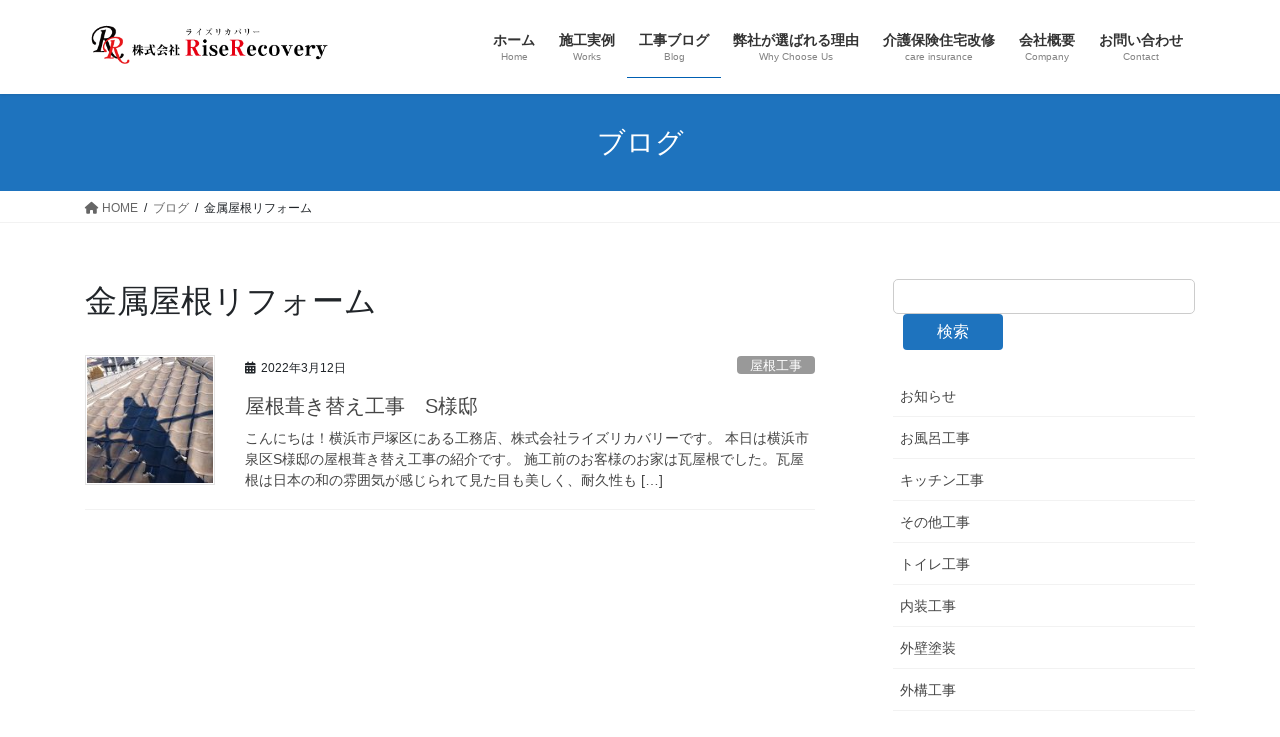

--- FILE ---
content_type: text/html; charset=UTF-8
request_url: https://rise-recovery.com/tag/%E9%87%91%E5%B1%9E%E5%B1%8B%E6%A0%B9%E3%83%AA%E3%83%95%E3%82%A9%E3%83%BC%E3%83%A0/
body_size: 11136
content:
<!DOCTYPE html>
<html lang="ja">
<head>
<meta charset="utf-8">
<meta http-equiv="X-UA-Compatible" content="IE=edge">
<meta name="viewport" content="width=device-width, initial-scale=1">

<title>金属屋根リフォーム | (株)ライズリカバリー【横浜市戸塚区の優良工務店】</title>
<meta name='robots' content='max-image-preview:large' />
	<style>img:is([sizes="auto" i], [sizes^="auto," i]) { contain-intrinsic-size: 3000px 1500px }</style>
	<link rel="alternate" type="application/rss+xml" title="(株)ライズリカバリー【横浜市戸塚区の優良工務店】 &raquo; フィード" href="https://rise-recovery.com/feed/" />
<link rel="alternate" type="application/rss+xml" title="(株)ライズリカバリー【横浜市戸塚区の優良工務店】 &raquo; コメントフィード" href="https://rise-recovery.com/comments/feed/" />
<link rel="alternate" type="application/rss+xml" title="(株)ライズリカバリー【横浜市戸塚区の優良工務店】 &raquo; 金属屋根リフォーム タグのフィード" href="https://rise-recovery.com/tag/%e9%87%91%e5%b1%9e%e5%b1%8b%e6%a0%b9%e3%83%aa%e3%83%95%e3%82%a9%e3%83%bc%e3%83%a0/feed/" />
<meta name="description" content="金属屋根リフォーム について (株)ライズリカバリー【横浜市戸塚区の優良工務店】 リフォームの事なら何でもご相談下さい！屋根･塗装･トイレ･お風呂･キッチン･電気工事等何でもお任せ！株式会社ライズリカバリー" /><script type="text/javascript">
/* <![CDATA[ */
window._wpemojiSettings = {"baseUrl":"https:\/\/s.w.org\/images\/core\/emoji\/15.0.3\/72x72\/","ext":".png","svgUrl":"https:\/\/s.w.org\/images\/core\/emoji\/15.0.3\/svg\/","svgExt":".svg","source":{"concatemoji":"https:\/\/rise-recovery.com\/wp-includes\/js\/wp-emoji-release.min.js?ver=6.7.4"}};
/*! This file is auto-generated */
!function(i,n){var o,s,e;function c(e){try{var t={supportTests:e,timestamp:(new Date).valueOf()};sessionStorage.setItem(o,JSON.stringify(t))}catch(e){}}function p(e,t,n){e.clearRect(0,0,e.canvas.width,e.canvas.height),e.fillText(t,0,0);var t=new Uint32Array(e.getImageData(0,0,e.canvas.width,e.canvas.height).data),r=(e.clearRect(0,0,e.canvas.width,e.canvas.height),e.fillText(n,0,0),new Uint32Array(e.getImageData(0,0,e.canvas.width,e.canvas.height).data));return t.every(function(e,t){return e===r[t]})}function u(e,t,n){switch(t){case"flag":return n(e,"\ud83c\udff3\ufe0f\u200d\u26a7\ufe0f","\ud83c\udff3\ufe0f\u200b\u26a7\ufe0f")?!1:!n(e,"\ud83c\uddfa\ud83c\uddf3","\ud83c\uddfa\u200b\ud83c\uddf3")&&!n(e,"\ud83c\udff4\udb40\udc67\udb40\udc62\udb40\udc65\udb40\udc6e\udb40\udc67\udb40\udc7f","\ud83c\udff4\u200b\udb40\udc67\u200b\udb40\udc62\u200b\udb40\udc65\u200b\udb40\udc6e\u200b\udb40\udc67\u200b\udb40\udc7f");case"emoji":return!n(e,"\ud83d\udc26\u200d\u2b1b","\ud83d\udc26\u200b\u2b1b")}return!1}function f(e,t,n){var r="undefined"!=typeof WorkerGlobalScope&&self instanceof WorkerGlobalScope?new OffscreenCanvas(300,150):i.createElement("canvas"),a=r.getContext("2d",{willReadFrequently:!0}),o=(a.textBaseline="top",a.font="600 32px Arial",{});return e.forEach(function(e){o[e]=t(a,e,n)}),o}function t(e){var t=i.createElement("script");t.src=e,t.defer=!0,i.head.appendChild(t)}"undefined"!=typeof Promise&&(o="wpEmojiSettingsSupports",s=["flag","emoji"],n.supports={everything:!0,everythingExceptFlag:!0},e=new Promise(function(e){i.addEventListener("DOMContentLoaded",e,{once:!0})}),new Promise(function(t){var n=function(){try{var e=JSON.parse(sessionStorage.getItem(o));if("object"==typeof e&&"number"==typeof e.timestamp&&(new Date).valueOf()<e.timestamp+604800&&"object"==typeof e.supportTests)return e.supportTests}catch(e){}return null}();if(!n){if("undefined"!=typeof Worker&&"undefined"!=typeof OffscreenCanvas&&"undefined"!=typeof URL&&URL.createObjectURL&&"undefined"!=typeof Blob)try{var e="postMessage("+f.toString()+"("+[JSON.stringify(s),u.toString(),p.toString()].join(",")+"));",r=new Blob([e],{type:"text/javascript"}),a=new Worker(URL.createObjectURL(r),{name:"wpTestEmojiSupports"});return void(a.onmessage=function(e){c(n=e.data),a.terminate(),t(n)})}catch(e){}c(n=f(s,u,p))}t(n)}).then(function(e){for(var t in e)n.supports[t]=e[t],n.supports.everything=n.supports.everything&&n.supports[t],"flag"!==t&&(n.supports.everythingExceptFlag=n.supports.everythingExceptFlag&&n.supports[t]);n.supports.everythingExceptFlag=n.supports.everythingExceptFlag&&!n.supports.flag,n.DOMReady=!1,n.readyCallback=function(){n.DOMReady=!0}}).then(function(){return e}).then(function(){var e;n.supports.everything||(n.readyCallback(),(e=n.source||{}).concatemoji?t(e.concatemoji):e.wpemoji&&e.twemoji&&(t(e.twemoji),t(e.wpemoji)))}))}((window,document),window._wpemojiSettings);
/* ]]> */
</script>
<link rel='preload' id='vkExUnit_common_style-css-preload' href='https://rise-recovery.com/wp-content/plugins/vk-all-in-one-expansion-unit/assets/css/vkExUnit_style.css?ver=9.113.0.1' as='style' onload="this.onload=null;this.rel='stylesheet'"/>
<link rel='stylesheet' id='vkExUnit_common_style-css' href='https://rise-recovery.com/wp-content/plugins/vk-all-in-one-expansion-unit/assets/css/vkExUnit_style.css?ver=9.113.0.1' media='print' onload="this.media='all'; this.onload=null;">
<style id='vkExUnit_common_style-inline-css' type='text/css'>
:root {--ver_page_top_button_url:url(https://rise-recovery.com/wp-content/plugins/vk-all-in-one-expansion-unit/assets/images/to-top-btn-icon.svg);}@font-face {font-weight: normal;font-style: normal;font-family: "vk_sns";src: url("https://rise-recovery.com/wp-content/plugins/vk-all-in-one-expansion-unit/inc/sns/icons/fonts/vk_sns.eot?-bq20cj");src: url("https://rise-recovery.com/wp-content/plugins/vk-all-in-one-expansion-unit/inc/sns/icons/fonts/vk_sns.eot?#iefix-bq20cj") format("embedded-opentype"),url("https://rise-recovery.com/wp-content/plugins/vk-all-in-one-expansion-unit/inc/sns/icons/fonts/vk_sns.woff?-bq20cj") format("woff"),url("https://rise-recovery.com/wp-content/plugins/vk-all-in-one-expansion-unit/inc/sns/icons/fonts/vk_sns.ttf?-bq20cj") format("truetype"),url("https://rise-recovery.com/wp-content/plugins/vk-all-in-one-expansion-unit/inc/sns/icons/fonts/vk_sns.svg?-bq20cj#vk_sns") format("svg");}
.veu_promotion-alert__content--text {border: 1px solid rgba(0,0,0,0.125);padding: 0.5em 1em;border-radius: var(--vk-size-radius);margin-bottom: var(--vk-margin-block-bottom);font-size: 0.875rem;}/* Alert Content部分に段落タグを入れた場合に最後の段落の余白を0にする */.veu_promotion-alert__content--text p:last-of-type{margin-bottom:0;margin-top: 0;}
</style>
<style id='wp-emoji-styles-inline-css' type='text/css'>

	img.wp-smiley, img.emoji {
		display: inline !important;
		border: none !important;
		box-shadow: none !important;
		height: 1em !important;
		width: 1em !important;
		margin: 0 0.07em !important;
		vertical-align: -0.1em !important;
		background: none !important;
		padding: 0 !important;
	}
</style>
<link rel='preload' id='wp-block-library-css-preload' href='https://rise-recovery.com/wp-includes/css/dist/block-library/style.min.css?ver=6.7.4' as='style' onload="this.onload=null;this.rel='stylesheet'"/>
<link rel='stylesheet' id='wp-block-library-css' href='https://rise-recovery.com/wp-includes/css/dist/block-library/style.min.css?ver=6.7.4' media='print' onload="this.media='all'; this.onload=null;">
<style id='wp-block-library-inline-css' type='text/css'>
/* VK Color Palettes */
</style>
<link rel='preload' id='vk-filter-search-style-css-preload' href='https://rise-recovery.com/wp-content/plugins/vk-filter-search/inc/filter-search/package/build/style.css?ver=2.15.0.3' as='style' onload="this.onload=null;this.rel='stylesheet'"/>
<link rel='stylesheet' id='vk-filter-search-style-css' href='https://rise-recovery.com/wp-content/plugins/vk-filter-search/inc/filter-search/package/build/style.css?ver=2.15.0.3' media='print' onload="this.media='all'; this.onload=null;">
<style id='classic-theme-styles-inline-css' type='text/css'>
/*! This file is auto-generated */
.wp-block-button__link{color:#fff;background-color:#32373c;border-radius:9999px;box-shadow:none;text-decoration:none;padding:calc(.667em + 2px) calc(1.333em + 2px);font-size:1.125em}.wp-block-file__button{background:#32373c;color:#fff;text-decoration:none}
</style>
<style id='global-styles-inline-css' type='text/css'>
:root{--wp--preset--aspect-ratio--square: 1;--wp--preset--aspect-ratio--4-3: 4/3;--wp--preset--aspect-ratio--3-4: 3/4;--wp--preset--aspect-ratio--3-2: 3/2;--wp--preset--aspect-ratio--2-3: 2/3;--wp--preset--aspect-ratio--16-9: 16/9;--wp--preset--aspect-ratio--9-16: 9/16;--wp--preset--color--black: #000000;--wp--preset--color--cyan-bluish-gray: #abb8c3;--wp--preset--color--white: #ffffff;--wp--preset--color--pale-pink: #f78da7;--wp--preset--color--vivid-red: #cf2e2e;--wp--preset--color--luminous-vivid-orange: #ff6900;--wp--preset--color--luminous-vivid-amber: #fcb900;--wp--preset--color--light-green-cyan: #7bdcb5;--wp--preset--color--vivid-green-cyan: #00d084;--wp--preset--color--pale-cyan-blue: #8ed1fc;--wp--preset--color--vivid-cyan-blue: #0693e3;--wp--preset--color--vivid-purple: #9b51e0;--wp--preset--gradient--vivid-cyan-blue-to-vivid-purple: linear-gradient(135deg,rgba(6,147,227,1) 0%,rgb(155,81,224) 100%);--wp--preset--gradient--light-green-cyan-to-vivid-green-cyan: linear-gradient(135deg,rgb(122,220,180) 0%,rgb(0,208,130) 100%);--wp--preset--gradient--luminous-vivid-amber-to-luminous-vivid-orange: linear-gradient(135deg,rgba(252,185,0,1) 0%,rgba(255,105,0,1) 100%);--wp--preset--gradient--luminous-vivid-orange-to-vivid-red: linear-gradient(135deg,rgba(255,105,0,1) 0%,rgb(207,46,46) 100%);--wp--preset--gradient--very-light-gray-to-cyan-bluish-gray: linear-gradient(135deg,rgb(238,238,238) 0%,rgb(169,184,195) 100%);--wp--preset--gradient--cool-to-warm-spectrum: linear-gradient(135deg,rgb(74,234,220) 0%,rgb(151,120,209) 20%,rgb(207,42,186) 40%,rgb(238,44,130) 60%,rgb(251,105,98) 80%,rgb(254,248,76) 100%);--wp--preset--gradient--blush-light-purple: linear-gradient(135deg,rgb(255,206,236) 0%,rgb(152,150,240) 100%);--wp--preset--gradient--blush-bordeaux: linear-gradient(135deg,rgb(254,205,165) 0%,rgb(254,45,45) 50%,rgb(107,0,62) 100%);--wp--preset--gradient--luminous-dusk: linear-gradient(135deg,rgb(255,203,112) 0%,rgb(199,81,192) 50%,rgb(65,88,208) 100%);--wp--preset--gradient--pale-ocean: linear-gradient(135deg,rgb(255,245,203) 0%,rgb(182,227,212) 50%,rgb(51,167,181) 100%);--wp--preset--gradient--electric-grass: linear-gradient(135deg,rgb(202,248,128) 0%,rgb(113,206,126) 100%);--wp--preset--gradient--midnight: linear-gradient(135deg,rgb(2,3,129) 0%,rgb(40,116,252) 100%);--wp--preset--font-size--small: 13px;--wp--preset--font-size--medium: 20px;--wp--preset--font-size--large: 36px;--wp--preset--font-size--x-large: 42px;--wp--preset--spacing--20: 0.44rem;--wp--preset--spacing--30: 0.67rem;--wp--preset--spacing--40: 1rem;--wp--preset--spacing--50: 1.5rem;--wp--preset--spacing--60: 2.25rem;--wp--preset--spacing--70: 3.38rem;--wp--preset--spacing--80: 5.06rem;--wp--preset--shadow--natural: 6px 6px 9px rgba(0, 0, 0, 0.2);--wp--preset--shadow--deep: 12px 12px 50px rgba(0, 0, 0, 0.4);--wp--preset--shadow--sharp: 6px 6px 0px rgba(0, 0, 0, 0.2);--wp--preset--shadow--outlined: 6px 6px 0px -3px rgba(255, 255, 255, 1), 6px 6px rgba(0, 0, 0, 1);--wp--preset--shadow--crisp: 6px 6px 0px rgba(0, 0, 0, 1);}:where(.is-layout-flex){gap: 0.5em;}:where(.is-layout-grid){gap: 0.5em;}body .is-layout-flex{display: flex;}.is-layout-flex{flex-wrap: wrap;align-items: center;}.is-layout-flex > :is(*, div){margin: 0;}body .is-layout-grid{display: grid;}.is-layout-grid > :is(*, div){margin: 0;}:where(.wp-block-columns.is-layout-flex){gap: 2em;}:where(.wp-block-columns.is-layout-grid){gap: 2em;}:where(.wp-block-post-template.is-layout-flex){gap: 1.25em;}:where(.wp-block-post-template.is-layout-grid){gap: 1.25em;}.has-black-color{color: var(--wp--preset--color--black) !important;}.has-cyan-bluish-gray-color{color: var(--wp--preset--color--cyan-bluish-gray) !important;}.has-white-color{color: var(--wp--preset--color--white) !important;}.has-pale-pink-color{color: var(--wp--preset--color--pale-pink) !important;}.has-vivid-red-color{color: var(--wp--preset--color--vivid-red) !important;}.has-luminous-vivid-orange-color{color: var(--wp--preset--color--luminous-vivid-orange) !important;}.has-luminous-vivid-amber-color{color: var(--wp--preset--color--luminous-vivid-amber) !important;}.has-light-green-cyan-color{color: var(--wp--preset--color--light-green-cyan) !important;}.has-vivid-green-cyan-color{color: var(--wp--preset--color--vivid-green-cyan) !important;}.has-pale-cyan-blue-color{color: var(--wp--preset--color--pale-cyan-blue) !important;}.has-vivid-cyan-blue-color{color: var(--wp--preset--color--vivid-cyan-blue) !important;}.has-vivid-purple-color{color: var(--wp--preset--color--vivid-purple) !important;}.has-black-background-color{background-color: var(--wp--preset--color--black) !important;}.has-cyan-bluish-gray-background-color{background-color: var(--wp--preset--color--cyan-bluish-gray) !important;}.has-white-background-color{background-color: var(--wp--preset--color--white) !important;}.has-pale-pink-background-color{background-color: var(--wp--preset--color--pale-pink) !important;}.has-vivid-red-background-color{background-color: var(--wp--preset--color--vivid-red) !important;}.has-luminous-vivid-orange-background-color{background-color: var(--wp--preset--color--luminous-vivid-orange) !important;}.has-luminous-vivid-amber-background-color{background-color: var(--wp--preset--color--luminous-vivid-amber) !important;}.has-light-green-cyan-background-color{background-color: var(--wp--preset--color--light-green-cyan) !important;}.has-vivid-green-cyan-background-color{background-color: var(--wp--preset--color--vivid-green-cyan) !important;}.has-pale-cyan-blue-background-color{background-color: var(--wp--preset--color--pale-cyan-blue) !important;}.has-vivid-cyan-blue-background-color{background-color: var(--wp--preset--color--vivid-cyan-blue) !important;}.has-vivid-purple-background-color{background-color: var(--wp--preset--color--vivid-purple) !important;}.has-black-border-color{border-color: var(--wp--preset--color--black) !important;}.has-cyan-bluish-gray-border-color{border-color: var(--wp--preset--color--cyan-bluish-gray) !important;}.has-white-border-color{border-color: var(--wp--preset--color--white) !important;}.has-pale-pink-border-color{border-color: var(--wp--preset--color--pale-pink) !important;}.has-vivid-red-border-color{border-color: var(--wp--preset--color--vivid-red) !important;}.has-luminous-vivid-orange-border-color{border-color: var(--wp--preset--color--luminous-vivid-orange) !important;}.has-luminous-vivid-amber-border-color{border-color: var(--wp--preset--color--luminous-vivid-amber) !important;}.has-light-green-cyan-border-color{border-color: var(--wp--preset--color--light-green-cyan) !important;}.has-vivid-green-cyan-border-color{border-color: var(--wp--preset--color--vivid-green-cyan) !important;}.has-pale-cyan-blue-border-color{border-color: var(--wp--preset--color--pale-cyan-blue) !important;}.has-vivid-cyan-blue-border-color{border-color: var(--wp--preset--color--vivid-cyan-blue) !important;}.has-vivid-purple-border-color{border-color: var(--wp--preset--color--vivid-purple) !important;}.has-vivid-cyan-blue-to-vivid-purple-gradient-background{background: var(--wp--preset--gradient--vivid-cyan-blue-to-vivid-purple) !important;}.has-light-green-cyan-to-vivid-green-cyan-gradient-background{background: var(--wp--preset--gradient--light-green-cyan-to-vivid-green-cyan) !important;}.has-luminous-vivid-amber-to-luminous-vivid-orange-gradient-background{background: var(--wp--preset--gradient--luminous-vivid-amber-to-luminous-vivid-orange) !important;}.has-luminous-vivid-orange-to-vivid-red-gradient-background{background: var(--wp--preset--gradient--luminous-vivid-orange-to-vivid-red) !important;}.has-very-light-gray-to-cyan-bluish-gray-gradient-background{background: var(--wp--preset--gradient--very-light-gray-to-cyan-bluish-gray) !important;}.has-cool-to-warm-spectrum-gradient-background{background: var(--wp--preset--gradient--cool-to-warm-spectrum) !important;}.has-blush-light-purple-gradient-background{background: var(--wp--preset--gradient--blush-light-purple) !important;}.has-blush-bordeaux-gradient-background{background: var(--wp--preset--gradient--blush-bordeaux) !important;}.has-luminous-dusk-gradient-background{background: var(--wp--preset--gradient--luminous-dusk) !important;}.has-pale-ocean-gradient-background{background: var(--wp--preset--gradient--pale-ocean) !important;}.has-electric-grass-gradient-background{background: var(--wp--preset--gradient--electric-grass) !important;}.has-midnight-gradient-background{background: var(--wp--preset--gradient--midnight) !important;}.has-small-font-size{font-size: var(--wp--preset--font-size--small) !important;}.has-medium-font-size{font-size: var(--wp--preset--font-size--medium) !important;}.has-large-font-size{font-size: var(--wp--preset--font-size--large) !important;}.has-x-large-font-size{font-size: var(--wp--preset--font-size--x-large) !important;}
:where(.wp-block-post-template.is-layout-flex){gap: 1.25em;}:where(.wp-block-post-template.is-layout-grid){gap: 1.25em;}
:where(.wp-block-columns.is-layout-flex){gap: 2em;}:where(.wp-block-columns.is-layout-grid){gap: 2em;}
:root :where(.wp-block-pullquote){font-size: 1.5em;line-height: 1.6;}
</style>
<link rel='preload' id='contact-form-7-css-preload' href='https://rise-recovery.com/wp-content/plugins/contact-form-7/includes/css/styles.css?ver=6.1.4' as='style' onload="this.onload=null;this.rel='stylesheet'"/>
<link rel='stylesheet' id='contact-form-7-css' href='https://rise-recovery.com/wp-content/plugins/contact-form-7/includes/css/styles.css?ver=6.1.4' media='print' onload="this.media='all'; this.onload=null;">
<link rel='stylesheet' id='vk-swiper-style-css' href='https://rise-recovery.com/wp-content/plugins/vk-blocks/vendor/vektor-inc/vk-swiper/src/assets/css/swiper-bundle.min.css?ver=11.0.2' type='text/css' media='all' />
<link rel='stylesheet' id='bootstrap-4-style-css' href='https://rise-recovery.com/wp-content/themes/lightning/_g2/library/bootstrap-4/css/bootstrap.min.css?ver=4.5.0' type='text/css' media='all' />
<link rel='stylesheet' id='lightning-common-style-css' href='https://rise-recovery.com/wp-content/themes/lightning/_g2/assets/css/common.css?ver=15.29.6' type='text/css' media='all' />
<style id='lightning-common-style-inline-css' type='text/css'>
/* vk-mobile-nav */:root {--vk-mobile-nav-menu-btn-bg-src: url("https://rise-recovery.com/wp-content/themes/lightning/_g2/inc/vk-mobile-nav/package/images/vk-menu-btn-black.svg");--vk-mobile-nav-menu-btn-close-bg-src: url("https://rise-recovery.com/wp-content/themes/lightning/_g2/inc/vk-mobile-nav/package/images/vk-menu-close-black.svg");--vk-menu-acc-icon-open-black-bg-src: url("https://rise-recovery.com/wp-content/themes/lightning/_g2/inc/vk-mobile-nav/package/images/vk-menu-acc-icon-open-black.svg");--vk-menu-acc-icon-open-white-bg-src: url("https://rise-recovery.com/wp-content/themes/lightning/_g2/inc/vk-mobile-nav/package/images/vk-menu-acc-icon-open-white.svg");--vk-menu-acc-icon-close-black-bg-src: url("https://rise-recovery.com/wp-content/themes/lightning/_g2/inc/vk-mobile-nav/package/images/vk-menu-close-black.svg");--vk-menu-acc-icon-close-white-bg-src: url("https://rise-recovery.com/wp-content/themes/lightning/_g2/inc/vk-mobile-nav/package/images/vk-menu-close-white.svg");}
</style>
<link rel='stylesheet' id='lightning-design-style-css' href='https://rise-recovery.com/wp-content/themes/lightning/_g2/design-skin/origin2/css/style.css?ver=15.29.6' type='text/css' media='all' />
<style id='lightning-design-style-inline-css' type='text/css'>
:root {--color-key:#1e73be;--wp--preset--color--vk-color-primary:#1e73be;--color-key-dark:#005fb2;}
/* ltg common custom */:root {--vk-menu-acc-btn-border-color:#333;--vk-color-primary:#1e73be;--vk-color-primary-dark:#005fb2;--vk-color-primary-vivid:#217fd1;--color-key:#1e73be;--wp--preset--color--vk-color-primary:#1e73be;--color-key-dark:#005fb2;}.veu_color_txt_key { color:#005fb2 ; }.veu_color_bg_key { background-color:#005fb2 ; }.veu_color_border_key { border-color:#005fb2 ; }.btn-default { border-color:#1e73be;color:#1e73be;}.btn-default:focus,.btn-default:hover { border-color:#1e73be;background-color: #1e73be; }.wp-block-search__button,.btn-primary { background-color:#1e73be;border-color:#005fb2; }.wp-block-search__button:focus,.wp-block-search__button:hover,.btn-primary:not(:disabled):not(.disabled):active,.btn-primary:focus,.btn-primary:hover { background-color:#005fb2;border-color:#1e73be; }.btn-outline-primary { color : #1e73be ; border-color:#1e73be; }.btn-outline-primary:not(:disabled):not(.disabled):active,.btn-outline-primary:focus,.btn-outline-primary:hover { color : #fff; background-color:#1e73be;border-color:#005fb2; }a { color:#337ab7; }
.tagcloud a:before { font-family: "Font Awesome 5 Free";content: "\f02b";font-weight: bold; }
.media .media-body .media-heading a:hover { color:#1e73be; }@media (min-width: 768px){.gMenu > li:before,.gMenu > li.menu-item-has-children::after { border-bottom-color:#005fb2 }.gMenu li li { background-color:#005fb2 }.gMenu li li a:hover { background-color:#1e73be; }} /* @media (min-width: 768px) */.page-header { background-color:#1e73be; }h2,.mainSection-title { border-top-color:#1e73be; }h3:after,.subSection-title:after { border-bottom-color:#1e73be; }ul.page-numbers li span.page-numbers.current,.page-link dl .post-page-numbers.current { background-color:#1e73be; }.pager li > a { border-color:#1e73be;color:#1e73be;}.pager li > a:hover { background-color:#1e73be;color:#fff;}.siteFooter { border-top-color:#1e73be; }dt { border-left-color:#1e73be; }:root {--g_nav_main_acc_icon_open_url:url(https://rise-recovery.com/wp-content/themes/lightning/_g2/inc/vk-mobile-nav/package/images/vk-menu-acc-icon-open-black.svg);--g_nav_main_acc_icon_close_url: url(https://rise-recovery.com/wp-content/themes/lightning/_g2/inc/vk-mobile-nav/package/images/vk-menu-close-black.svg);--g_nav_sub_acc_icon_open_url: url(https://rise-recovery.com/wp-content/themes/lightning/_g2/inc/vk-mobile-nav/package/images/vk-menu-acc-icon-open-white.svg);--g_nav_sub_acc_icon_close_url: url(https://rise-recovery.com/wp-content/themes/lightning/_g2/inc/vk-mobile-nav/package/images/vk-menu-close-white.svg);}
</style>
<link rel='preload' id='veu-cta-css-preload' href='https://rise-recovery.com/wp-content/plugins/vk-all-in-one-expansion-unit/inc/call-to-action/package/assets/css/style.css?ver=9.113.0.1' as='style' onload="this.onload=null;this.rel='stylesheet'"/>
<link rel='stylesheet' id='veu-cta-css' href='https://rise-recovery.com/wp-content/plugins/vk-all-in-one-expansion-unit/inc/call-to-action/package/assets/css/style.css?ver=9.113.0.1' media='print' onload="this.media='all'; this.onload=null;">
<link rel='stylesheet' id='vk-blocks-build-css-css' href='https://rise-recovery.com/wp-content/plugins/vk-blocks/build/block-build.css?ver=1.100.0.1' type='text/css' media='all' />
<style id='vk-blocks-build-css-inline-css' type='text/css'>
:root {--vk_flow-arrow: url(https://rise-recovery.com/wp-content/plugins/vk-blocks/inc/vk-blocks/images/arrow_bottom.svg);--vk_image-mask-circle: url(https://rise-recovery.com/wp-content/plugins/vk-blocks/inc/vk-blocks/images/circle.svg);--vk_image-mask-wave01: url(https://rise-recovery.com/wp-content/plugins/vk-blocks/inc/vk-blocks/images/wave01.svg);--vk_image-mask-wave02: url(https://rise-recovery.com/wp-content/plugins/vk-blocks/inc/vk-blocks/images/wave02.svg);--vk_image-mask-wave03: url(https://rise-recovery.com/wp-content/plugins/vk-blocks/inc/vk-blocks/images/wave03.svg);--vk_image-mask-wave04: url(https://rise-recovery.com/wp-content/plugins/vk-blocks/inc/vk-blocks/images/wave04.svg);}

	:root {

		--vk-balloon-border-width:1px;

		--vk-balloon-speech-offset:-12px;
	}
	
</style>
<link rel='preload' id='lightning-theme-style-css-preload' href='https://rise-recovery.com/wp-content/themes/lightning/style.css?ver=15.29.6' as='style' onload="this.onload=null;this.rel='stylesheet'"/>
<link rel='stylesheet' id='lightning-theme-style-css' href='https://rise-recovery.com/wp-content/themes/lightning/style.css?ver=15.29.6' media='print' onload="this.media='all'; this.onload=null;">
<link rel='preload' id='vk-font-awesome-css-preload' href='https://rise-recovery.com/wp-content/themes/lightning/vendor/vektor-inc/font-awesome-versions/src/versions/6/css/all.min.css?ver=6.4.2' as='style' onload="this.onload=null;this.rel='stylesheet'"/>
<link rel='stylesheet' id='vk-font-awesome-css' href='https://rise-recovery.com/wp-content/themes/lightning/vendor/vektor-inc/font-awesome-versions/src/versions/6/css/all.min.css?ver=6.4.2' media='print' onload="this.media='all'; this.onload=null;">
<script type="text/javascript" src="https://rise-recovery.com/wp-includes/js/jquery/jquery.min.js?ver=3.7.1" id="jquery-core-js"></script>
<script type="text/javascript" src="https://rise-recovery.com/wp-includes/js/jquery/jquery-migrate.min.js?ver=3.4.1" id="jquery-migrate-js"></script>
<link rel="https://api.w.org/" href="https://rise-recovery.com/wp-json/" /><link rel="alternate" title="JSON" type="application/json" href="https://rise-recovery.com/wp-json/wp/v2/tags/121" /><link rel="EditURI" type="application/rsd+xml" title="RSD" href="https://rise-recovery.com/xmlrpc.php?rsd" />
<meta name="generator" content="WordPress 6.7.4" />
<style id="lightning-color-custom-for-plugins" type="text/css">/* ltg theme common */.color_key_bg,.color_key_bg_hover:hover{background-color: #1e73be;}.color_key_txt,.color_key_txt_hover:hover{color: #1e73be;}.color_key_border,.color_key_border_hover:hover{border-color: #1e73be;}.color_key_dark_bg,.color_key_dark_bg_hover:hover{background-color: #005fb2;}.color_key_dark_txt,.color_key_dark_txt_hover:hover{color: #005fb2;}.color_key_dark_border,.color_key_dark_border_hover:hover{border-color: #005fb2;}</style><!-- [ VK All in One Expansion Unit OGP ] -->
<meta property="og:site_name" content="(株)ライズリカバリー【横浜市戸塚区の優良工務店】" />
<meta property="og:url" content="https://rise-recovery.com/2022/03/12/%e5%b1%8b%e6%a0%b9%e8%91%ba%e3%81%8d%e6%9b%bf%e3%81%88%e5%b7%a5%e4%ba%8b%e3%80%80s%e6%a7%98%e9%82%b8-2/" />
<meta property="og:title" content="金属屋根リフォーム | (株)ライズリカバリー【横浜市戸塚区の優良工務店】" />
<meta property="og:description" content="金属屋根リフォーム について (株)ライズリカバリー【横浜市戸塚区の優良工務店】 リフォームの事なら何でもご相談下さい！屋根･塗装･トイレ･お風呂･キッチン･電気工事等何でもお任せ！株式会社ライズリカバリー" />
<meta property="og:type" content="article" />
<!-- [ / VK All in One Expansion Unit OGP ] -->
<!-- [ VK All in One Expansion Unit twitter card ] -->
<meta name="twitter:card" content="summary_large_image">
<meta name="twitter:description" content="金属屋根リフォーム について (株)ライズリカバリー【横浜市戸塚区の優良工務店】 リフォームの事なら何でもご相談下さい！屋根･塗装･トイレ･お風呂･キッチン･電気工事等何でもお任せ！株式会社ライズリカバリー">
<meta name="twitter:title" content="金属屋根リフォーム | (株)ライズリカバリー【横浜市戸塚区の優良工務店】">
<meta name="twitter:url" content="https://rise-recovery.com/2022/03/12/%e5%b1%8b%e6%a0%b9%e8%91%ba%e3%81%8d%e6%9b%bf%e3%81%88%e5%b7%a5%e4%ba%8b%e3%80%80s%e6%a7%98%e9%82%b8-2/">
	<meta name="twitter:domain" content="rise-recovery.com">
	<!-- [ / VK All in One Expansion Unit twitter card ] -->
	<link rel="icon" href="https://rise-recovery.com/wp-content/uploads/2020/12/cropped-siteicon-32x32.png" sizes="32x32" />
<link rel="icon" href="https://rise-recovery.com/wp-content/uploads/2020/12/cropped-siteicon-192x192.png" sizes="192x192" />
<link rel="apple-touch-icon" href="https://rise-recovery.com/wp-content/uploads/2020/12/cropped-siteicon-180x180.png" />
<meta name="msapplication-TileImage" content="https://rise-recovery.com/wp-content/uploads/2020/12/cropped-siteicon-270x270.png" />
		<style type="text/css" id="wp-custom-css">
			.carousel-inner {
  max-width:1200px;
  margin: 0 auto;
}		</style>
				<style type="text/css">/* VK CSS Customize */.prBlock .prBlock_image{width:100% !important;max-width:200px !important;margin-left:auto !important;margin-right:auto !important;height:auto !important;border-radius:100% !important;margin-bottom:20px;}.prBlock .prBlock_image img{width:100% !important;max-width:200px !important;height:auto !important;}/* End VK CSS Customize */</style>
			
</head>
<body data-rsssl=1 class="archive tag tag-121 vk-blocks fa_v6_css post-type-post sidebar-fix sidebar-fix-priority-top bootstrap4 device-pc">
<a class="skip-link screen-reader-text" href="#main">コンテンツへスキップ</a>
<a class="skip-link screen-reader-text" href="#vk-mobile-nav">ナビゲーションに移動</a>
<header class="siteHeader">
		<div class="container siteHeadContainer">
		<div class="navbar-header">
						<p class="navbar-brand siteHeader_logo">
			<a href="https://rise-recovery.com/">
				<span><img src="https://rise-recovery.com/wp-content/uploads/2020/05/logo_01.png" alt="(株)ライズリカバリー【横浜市戸塚区の優良工務店】" /></span>
			</a>
			</p>
					</div>

					<div id="gMenu_outer" class="gMenu_outer">
				<nav class="menu-%e3%83%a1%e3%82%a4%e3%83%b3%e3%83%a1%e3%83%8b%e3%83%a5%e3%83%bc-container"><ul id="menu-%e3%83%a1%e3%82%a4%e3%83%b3%e3%83%a1%e3%83%8b%e3%83%a5%e3%83%bc" class="menu gMenu vk-menu-acc"><li id="menu-item-132" class="menu-item menu-item-type-custom menu-item-object-custom menu-item-home"><a href="https://rise-recovery.com/"><strong class="gMenu_name">ホーム</strong><span class="gMenu_description">Home</span></a></li>
<li id="menu-item-70" class="menu-item menu-item-type-post_type menu-item-object-page menu-item-has-children"><a href="https://rise-recovery.com/works/"><strong class="gMenu_name">施工実例</strong><span class="gMenu_description">Works</span></a>
<ul class="sub-menu">
	<li id="menu-item-82" class="menu-item menu-item-type-post_type menu-item-object-page"><a href="https://rise-recovery.com/works/yane/">屋根工事</a></li>
	<li id="menu-item-81" class="menu-item menu-item-type-post_type menu-item-object-page"><a href="https://rise-recovery.com/works/gaisou/">外壁工事</a></li>
	<li id="menu-item-77" class="menu-item menu-item-type-post_type menu-item-object-page"><a href="https://rise-recovery.com/works/window/">窓･玄関ドア工事</a></li>
	<li id="menu-item-7552" class="menu-item menu-item-type-post_type menu-item-object-page"><a href="https://rise-recovery.com/works/kitchen/">キッチン工事</a></li>
	<li id="menu-item-7551" class="menu-item menu-item-type-post_type menu-item-object-page"><a href="https://rise-recovery.com/works/bath/">お風呂工事</a></li>
	<li id="menu-item-7550" class="menu-item menu-item-type-post_type menu-item-object-page"><a href="https://rise-recovery.com/works/toilet/">トイレ・洗面台工事</a></li>
	<li id="menu-item-78" class="menu-item menu-item-type-post_type menu-item-object-page"><a href="https://rise-recovery.com/works/gaikou/">外構工事</a></li>
	<li id="menu-item-80" class="menu-item menu-item-type-post_type menu-item-object-page"><a href="https://rise-recovery.com/works/naisou/">内装工事</a></li>
	<li id="menu-item-7553" class="menu-item menu-item-type-post_type menu-item-object-page"><a href="https://rise-recovery.com/works/other/">その他工事</a></li>
</ul>
</li>
<li id="menu-item-60" class="menu-item menu-item-type-post_type menu-item-object-page current_page_parent current-menu-ancestor"><a href="https://rise-recovery.com/blog/"><strong class="gMenu_name">工事ブログ</strong><span class="gMenu_description">Blog</span></a></li>
<li id="menu-item-479" class="menu-item menu-item-type-post_type menu-item-object-page"><a href="https://rise-recovery.com/safeandsecure/"><strong class="gMenu_name">弊社が選ばれる理由</strong><span class="gMenu_description">Why Choose Us</span></a></li>
<li id="menu-item-3636" class="menu-item menu-item-type-post_type menu-item-object-page"><a href="https://rise-recovery.com/careinsurance/"><strong class="gMenu_name">介護保険住宅改修</strong><span class="gMenu_description">care insurance</span></a></li>
<li id="menu-item-61" class="menu-item menu-item-type-post_type menu-item-object-page"><a href="https://rise-recovery.com/company/"><strong class="gMenu_name">会社概要</strong><span class="gMenu_description">Company</span></a></li>
<li id="menu-item-59" class="menu-item menu-item-type-post_type menu-item-object-page"><a href="https://rise-recovery.com/contact/"><strong class="gMenu_name">お問い合わせ</strong><span class="gMenu_description">Contact</span></a></li>
</ul></nav>			</div>
			</div>
	</header>

<div class="section page-header"><div class="container"><div class="row"><div class="col-md-12">
<div class="page-header_pageTitle">
ブログ</div>
</div></div></div></div><!-- [ /.page-header ] -->


<!-- [ .breadSection ] --><div class="section breadSection"><div class="container"><div class="row"><ol class="breadcrumb" itemscope itemtype="https://schema.org/BreadcrumbList"><li id="panHome" itemprop="itemListElement" itemscope itemtype="http://schema.org/ListItem"><a itemprop="item" href="https://rise-recovery.com/"><span itemprop="name"><i class="fa fa-home"></i> HOME</span></a><meta itemprop="position" content="1" /></li><li itemprop="itemListElement" itemscope itemtype="http://schema.org/ListItem"><a itemprop="item" href="https://rise-recovery.com/blog/"><span itemprop="name">ブログ</span></a><meta itemprop="position" content="2" /></li><li><span>金属屋根リフォーム</span><meta itemprop="position" content="3" /></li></ol></div></div></div><!-- [ /.breadSection ] -->

<div class="section siteContent">
<div class="container">
<div class="row">
<div class="col mainSection mainSection-col-two baseSection vk_posts-mainSection" id="main" role="main">

	<header class="archive-header"><h1 class="archive-header_title">金属屋根リフォーム</h1></header>
<div class="postList">


	
		<article class="media">
<div id="post-2398" class="post-2398 post type-post status-publish format-standard has-post-thumbnail hentry category-yanekouji tag-5 tag-4 tag-19 tag-20 tag-21 tag-38 tag-34 tag-6 tag-41 tag-16 tag-7 tag-42 tag-17 tag-10 tag-37 tag-123 tag-122 tag-40 tag-9 tag-8 tag-120 tag-121 tag-39">
		<div class="media-left postList_thumbnail">
		<a href="https://rise-recovery.com/2022/03/12/%e5%b1%8b%e6%a0%b9%e8%91%ba%e3%81%8d%e6%9b%bf%e3%81%88%e5%b7%a5%e4%ba%8b%e3%80%80s%e6%a7%98%e9%82%b8-2/">
		<img width="150" height="150" src="https://rise-recovery.com/wp-content/uploads/2022/03/Before-150x150.jpg" class="media-object wp-post-image" alt="" decoding="async" />		</a>
	</div>
		<div class="media-body">
		<div class="entry-meta">


<span class="published entry-meta_items">2022年3月12日</span>

<span class="entry-meta_items entry-meta_updated">/ 最終更新日時 : <span class="updated">2022年3月10日</span></span>


	
	<span class="vcard author entry-meta_items entry-meta_items_author entry-meta_hidden"><span class="fn">amadaira</span></span>



<span class="entry-meta_items entry-meta_items_term"><a href="https://rise-recovery.com/category/blog/yanekouji/" class="btn btn-xs btn-primary entry-meta_items_term_button" style="background-color:#999999;border:none;">屋根工事</a></span>
</div>
		<h1 class="media-heading entry-title"><a href="https://rise-recovery.com/2022/03/12/%e5%b1%8b%e6%a0%b9%e8%91%ba%e3%81%8d%e6%9b%bf%e3%81%88%e5%b7%a5%e4%ba%8b%e3%80%80s%e6%a7%98%e9%82%b8-2/">屋根葺き替え工事　S様邸</a></h1>
		<a href="https://rise-recovery.com/2022/03/12/%e5%b1%8b%e6%a0%b9%e8%91%ba%e3%81%8d%e6%9b%bf%e3%81%88%e5%b7%a5%e4%ba%8b%e3%80%80s%e6%a7%98%e9%82%b8-2/" class="media-body_excerpt"><p>こんにちは！横浜市戸塚区にある工務店、株式会社ライズリカバリーです。 本日は横浜市泉区S様邸の屋根葺き替え工事の紹介です。 施工前のお客様のお家は瓦屋根でした。瓦屋根は日本の和の雰囲気が感じられて見た目も美しく、耐久性も [&hellip;]</p>
</a>
	</div>
</div>
</article>

	
	
	
</div><!-- [ /.postList ] -->

</div><!-- [ /.mainSection ] -->

	<div class="col subSection sideSection sideSection-col-two baseSection">
				<aside class="widget widget_block widget_search" id="block-7"><form role="search" method="get" action="https://rise-recovery.com/" class="wp-block-search__button-outside wp-block-search__text-button wp-block-search"    ><label class="wp-block-search__label" for="wp-block-search__input-1" >検索</label><div class="wp-block-search__inside-wrapper " ><input class="wp-block-search__input" id="wp-block-search__input-1" placeholder="" value="" type="search" name="s" required /><button aria-label="検索" class="wp-block-search__button wp-element-button" type="submit" >検索</button></div></form></aside><aside class="widget widget_block widget_categories" id="block-8"><ul class="wp-block-categories-list wp-block-categories">	<li class="cat-item cat-item-1"><a href="https://rise-recovery.com/category/blog/%e6%9c%aa%e5%88%86%e9%a1%9e/">お知らせ</a>
</li>
	<li class="cat-item cat-item-52"><a href="https://rise-recovery.com/category/blog/%e3%81%8a%e9%a2%a8%e5%91%82%e5%b7%a5%e4%ba%8b/">お風呂工事</a>
</li>
	<li class="cat-item cat-item-25"><a href="https://rise-recovery.com/category/blog/%e3%82%ad%e3%83%83%e3%83%81%e3%83%b3%e5%b7%a5%e4%ba%8b/">キッチン工事</a>
</li>
	<li class="cat-item cat-item-24"><a href="https://rise-recovery.com/category/blog/%e3%81%9d%e3%81%ae%e4%bb%96%e5%b7%a5%e4%ba%8b-blog/">その他工事</a>
</li>
	<li class="cat-item cat-item-26"><a href="https://rise-recovery.com/category/blog/%e3%83%88%e3%82%a4%e3%83%ac%e5%b7%a5%e4%ba%8b/">トイレ工事</a>
</li>
	<li class="cat-item cat-item-113"><a href="https://rise-recovery.com/category/blog/%e5%86%85%e8%a3%85%e5%b7%a5%e4%ba%8b/">内装工事</a>
</li>
	<li class="cat-item cat-item-13"><a href="https://rise-recovery.com/category/blog/gaisou/">外壁塗装</a>
</li>
	<li class="cat-item cat-item-27"><a href="https://rise-recovery.com/category/blog/%e5%a4%96%e6%a7%8b%e5%b7%a5%e4%ba%8b/">外構工事</a>
</li>
	<li class="cat-item cat-item-15"><a href="https://rise-recovery.com/category/blog/yanetosou/">屋根塗装</a>
</li>
	<li class="cat-item cat-item-14"><a href="https://rise-recovery.com/category/blog/yanekouji/">屋根工事</a>
</li>
	<li class="cat-item cat-item-227"><a href="https://rise-recovery.com/category/blog/%e6%b0%b4%e5%bb%bb%e3%82%8a%e5%b7%a5%e4%ba%8b-blog/">水廻り工事</a>
</li>
</ul></aside><aside class="widget widget_block widget_archive" id="block-6"><ul class="wp-block-archives-list wp-block-archives">	<li><a href='https://rise-recovery.com/2026/01/'>2026年1月</a></li>
	<li><a href='https://rise-recovery.com/2025/12/'>2025年12月</a></li>
	<li><a href='https://rise-recovery.com/2025/11/'>2025年11月</a></li>
	<li><a href='https://rise-recovery.com/2025/10/'>2025年10月</a></li>
	<li><a href='https://rise-recovery.com/2025/09/'>2025年9月</a></li>
	<li><a href='https://rise-recovery.com/2025/08/'>2025年8月</a></li>
	<li><a href='https://rise-recovery.com/2025/07/'>2025年7月</a></li>
	<li><a href='https://rise-recovery.com/2025/06/'>2025年6月</a></li>
	<li><a href='https://rise-recovery.com/2025/05/'>2025年5月</a></li>
	<li><a href='https://rise-recovery.com/2025/04/'>2025年4月</a></li>
	<li><a href='https://rise-recovery.com/2025/03/'>2025年3月</a></li>
	<li><a href='https://rise-recovery.com/2025/02/'>2025年2月</a></li>
	<li><a href='https://rise-recovery.com/2025/01/'>2025年1月</a></li>
	<li><a href='https://rise-recovery.com/2024/12/'>2024年12月</a></li>
	<li><a href='https://rise-recovery.com/2024/11/'>2024年11月</a></li>
	<li><a href='https://rise-recovery.com/2024/10/'>2024年10月</a></li>
	<li><a href='https://rise-recovery.com/2024/09/'>2024年9月</a></li>
	<li><a href='https://rise-recovery.com/2024/08/'>2024年8月</a></li>
	<li><a href='https://rise-recovery.com/2024/07/'>2024年7月</a></li>
	<li><a href='https://rise-recovery.com/2024/06/'>2024年6月</a></li>
	<li><a href='https://rise-recovery.com/2024/05/'>2024年5月</a></li>
	<li><a href='https://rise-recovery.com/2024/04/'>2024年4月</a></li>
	<li><a href='https://rise-recovery.com/2024/03/'>2024年3月</a></li>
	<li><a href='https://rise-recovery.com/2024/02/'>2024年2月</a></li>
	<li><a href='https://rise-recovery.com/2024/01/'>2024年1月</a></li>
	<li><a href='https://rise-recovery.com/2023/12/'>2023年12月</a></li>
	<li><a href='https://rise-recovery.com/2023/11/'>2023年11月</a></li>
	<li><a href='https://rise-recovery.com/2023/10/'>2023年10月</a></li>
	<li><a href='https://rise-recovery.com/2023/09/'>2023年9月</a></li>
	<li><a href='https://rise-recovery.com/2023/08/'>2023年8月</a></li>
	<li><a href='https://rise-recovery.com/2023/07/'>2023年7月</a></li>
	<li><a href='https://rise-recovery.com/2023/06/'>2023年6月</a></li>
	<li><a href='https://rise-recovery.com/2023/05/'>2023年5月</a></li>
	<li><a href='https://rise-recovery.com/2023/04/'>2023年4月</a></li>
	<li><a href='https://rise-recovery.com/2023/03/'>2023年3月</a></li>
	<li><a href='https://rise-recovery.com/2023/02/'>2023年2月</a></li>
	<li><a href='https://rise-recovery.com/2023/01/'>2023年1月</a></li>
	<li><a href='https://rise-recovery.com/2022/12/'>2022年12月</a></li>
	<li><a href='https://rise-recovery.com/2022/11/'>2022年11月</a></li>
	<li><a href='https://rise-recovery.com/2022/10/'>2022年10月</a></li>
	<li><a href='https://rise-recovery.com/2022/09/'>2022年9月</a></li>
	<li><a href='https://rise-recovery.com/2022/08/'>2022年8月</a></li>
	<li><a href='https://rise-recovery.com/2022/07/'>2022年7月</a></li>
	<li><a href='https://rise-recovery.com/2022/06/'>2022年6月</a></li>
	<li><a href='https://rise-recovery.com/2022/05/'>2022年5月</a></li>
	<li><a href='https://rise-recovery.com/2022/04/'>2022年4月</a></li>
	<li><a href='https://rise-recovery.com/2022/03/'>2022年3月</a></li>
	<li><a href='https://rise-recovery.com/2022/02/'>2022年2月</a></li>
	<li><a href='https://rise-recovery.com/2022/01/'>2022年1月</a></li>
	<li><a href='https://rise-recovery.com/2021/12/'>2021年12月</a></li>
	<li><a href='https://rise-recovery.com/2021/11/'>2021年11月</a></li>
	<li><a href='https://rise-recovery.com/2021/10/'>2021年10月</a></li>
	<li><a href='https://rise-recovery.com/2021/09/'>2021年9月</a></li>
	<li><a href='https://rise-recovery.com/2021/08/'>2021年8月</a></li>
	<li><a href='https://rise-recovery.com/2021/07/'>2021年7月</a></li>
	<li><a href='https://rise-recovery.com/2021/06/'>2021年6月</a></li>
	<li><a href='https://rise-recovery.com/2021/05/'>2021年5月</a></li>
	<li><a href='https://rise-recovery.com/2021/04/'>2021年4月</a></li>
	<li><a href='https://rise-recovery.com/2021/03/'>2021年3月</a></li>
	<li><a href='https://rise-recovery.com/2021/02/'>2021年2月</a></li>
	<li><a href='https://rise-recovery.com/2021/01/'>2021年1月</a></li>
	<li><a href='https://rise-recovery.com/2020/12/'>2020年12月</a></li>
	<li><a href='https://rise-recovery.com/2020/11/'>2020年11月</a></li>
	<li><a href='https://rise-recovery.com/2020/10/'>2020年10月</a></li>
	<li><a href='https://rise-recovery.com/2020/09/'>2020年9月</a></li>
	<li><a href='https://rise-recovery.com/2020/08/'>2020年8月</a></li>
	<li><a href='https://rise-recovery.com/2020/07/'>2020年7月</a></li>
	<li><a href='https://rise-recovery.com/2020/04/'>2020年4月</a></li>
	<li><a href='https://rise-recovery.com/2019/12/'>2019年12月</a></li>
	<li><a href='https://rise-recovery.com/2019/10/'>2019年10月</a></li>
</ul></aside>			</div><!-- [ /.subSection ] -->


</div><!-- [ /.row ] -->
</div><!-- [ /.container ] -->
</div><!-- [ /.siteContent ] -->


<footer class="section siteFooter">
					<div class="container sectionBox footerWidget">
			<div class="row">
				<div class="col-md-4"><aside class="widget widget_wp_widget_vkexunit_profile" id="wp_widget_vkexunit_profile-2">
<div class="veu_profile">
<div class="profile" >
		<p class="profile_text">株式会社ライズリカバリー<br />
〒244-0003<br />
神奈川県横浜市戸塚区戸塚町2804 2F<br />
TEL：045-435-9985　FAX：045-435-9986<br />
お客様お問合せダイヤル・相談窓口<br />
0120-180-654</p>

</div>
<!-- / .site-profile -->
</div>
		</aside></div><div class="col-md-4"></div><div class="col-md-4"></div>			</div>
		</div>
	
	
	<div class="container sectionBox copySection text-center">
			<p>Copyright &copy; (株)ライズリカバリー【横浜市戸塚区の優良工務店】 All Rights Reserved.</p><p>Powered by <a href="https://wordpress.org/">WordPress</a> with <a href="https://wordpress.org/themes/lightning/" target="_blank" title="Free WordPress Theme Lightning">Lightning Theme</a> &amp; <a href="https://wordpress.org/plugins/vk-all-in-one-expansion-unit/" target="_blank">VK All in One Expansion Unit</a></p>	</div>
</footer>
<div id="vk-mobile-nav-menu-btn" class="vk-mobile-nav-menu-btn">MENU</div><div class="vk-mobile-nav vk-mobile-nav-drop-in" id="vk-mobile-nav"><nav class="vk-mobile-nav-menu-outer" role="navigation"><ul id="menu-%e3%83%a1%e3%82%a4%e3%83%b3%e3%83%a1%e3%83%8b%e3%83%a5%e3%83%bc-1" class="vk-menu-acc menu"><li id="menu-item-132" class="menu-item menu-item-type-custom menu-item-object-custom menu-item-home menu-item-132"><a href="https://rise-recovery.com/">ホーム</a></li>
<li id="menu-item-70" class="menu-item menu-item-type-post_type menu-item-object-page menu-item-has-children menu-item-70"><a href="https://rise-recovery.com/works/">施工実例</a>
<ul class="sub-menu">
	<li id="menu-item-82" class="menu-item menu-item-type-post_type menu-item-object-page menu-item-82"><a href="https://rise-recovery.com/works/yane/">屋根工事</a></li>
	<li id="menu-item-81" class="menu-item menu-item-type-post_type menu-item-object-page menu-item-81"><a href="https://rise-recovery.com/works/gaisou/">外壁工事</a></li>
	<li id="menu-item-77" class="menu-item menu-item-type-post_type menu-item-object-page menu-item-77"><a href="https://rise-recovery.com/works/window/">窓･玄関ドア工事</a></li>
	<li id="menu-item-7552" class="menu-item menu-item-type-post_type menu-item-object-page menu-item-7552"><a href="https://rise-recovery.com/works/kitchen/">キッチン工事</a></li>
	<li id="menu-item-7551" class="menu-item menu-item-type-post_type menu-item-object-page menu-item-7551"><a href="https://rise-recovery.com/works/bath/">お風呂工事</a></li>
	<li id="menu-item-7550" class="menu-item menu-item-type-post_type menu-item-object-page menu-item-7550"><a href="https://rise-recovery.com/works/toilet/">トイレ・洗面台工事</a></li>
	<li id="menu-item-78" class="menu-item menu-item-type-post_type menu-item-object-page menu-item-78"><a href="https://rise-recovery.com/works/gaikou/">外構工事</a></li>
	<li id="menu-item-80" class="menu-item menu-item-type-post_type menu-item-object-page menu-item-80"><a href="https://rise-recovery.com/works/naisou/">内装工事</a></li>
	<li id="menu-item-7553" class="menu-item menu-item-type-post_type menu-item-object-page menu-item-7553"><a href="https://rise-recovery.com/works/other/">その他工事</a></li>
</ul>
</li>
<li id="menu-item-60" class="menu-item menu-item-type-post_type menu-item-object-page current_page_parent menu-item-60 current-menu-ancestor"><a href="https://rise-recovery.com/blog/">工事ブログ</a></li>
<li id="menu-item-479" class="menu-item menu-item-type-post_type menu-item-object-page menu-item-479"><a href="https://rise-recovery.com/safeandsecure/">弊社が選ばれる理由</a></li>
<li id="menu-item-3636" class="menu-item menu-item-type-post_type menu-item-object-page menu-item-3636"><a href="https://rise-recovery.com/careinsurance/">介護保険住宅改修</a></li>
<li id="menu-item-61" class="menu-item menu-item-type-post_type menu-item-object-page menu-item-61"><a href="https://rise-recovery.com/company/">会社概要</a></li>
<li id="menu-item-59" class="menu-item menu-item-type-post_type menu-item-object-page menu-item-59"><a href="https://rise-recovery.com/contact/">お問い合わせ</a></li>
</ul></nav></div><a href="#top" id="page_top" class="page_top_btn">PAGE TOP</a><script type="text/javascript" src="https://rise-recovery.com/wp-includes/js/dist/hooks.min.js?ver=4d63a3d491d11ffd8ac6" id="wp-hooks-js"></script>
<script type="text/javascript" src="https://rise-recovery.com/wp-includes/js/dist/i18n.min.js?ver=5e580eb46a90c2b997e6" id="wp-i18n-js"></script>
<script type="text/javascript" id="wp-i18n-js-after">
/* <![CDATA[ */
wp.i18n.setLocaleData( { 'text direction\u0004ltr': [ 'ltr' ] } );
/* ]]> */
</script>
<script type="text/javascript" src="https://rise-recovery.com/wp-content/plugins/contact-form-7/includes/swv/js/index.js?ver=6.1.4" id="swv-js"></script>
<script type="text/javascript" id="contact-form-7-js-translations">
/* <![CDATA[ */
( function( domain, translations ) {
	var localeData = translations.locale_data[ domain ] || translations.locale_data.messages;
	localeData[""].domain = domain;
	wp.i18n.setLocaleData( localeData, domain );
} )( "contact-form-7", {"translation-revision-date":"2025-11-30 08:12:23+0000","generator":"GlotPress\/4.0.3","domain":"messages","locale_data":{"messages":{"":{"domain":"messages","plural-forms":"nplurals=1; plural=0;","lang":"ja_JP"},"This contact form is placed in the wrong place.":["\u3053\u306e\u30b3\u30f3\u30bf\u30af\u30c8\u30d5\u30a9\u30fc\u30e0\u306f\u9593\u9055\u3063\u305f\u4f4d\u7f6e\u306b\u7f6e\u304b\u308c\u3066\u3044\u307e\u3059\u3002"],"Error:":["\u30a8\u30e9\u30fc:"]}},"comment":{"reference":"includes\/js\/index.js"}} );
/* ]]> */
</script>
<script type="text/javascript" id="contact-form-7-js-before">
/* <![CDATA[ */
var wpcf7 = {
    "api": {
        "root": "https:\/\/rise-recovery.com\/wp-json\/",
        "namespace": "contact-form-7\/v1"
    }
};
/* ]]> */
</script>
<script type="text/javascript" src="https://rise-recovery.com/wp-content/plugins/contact-form-7/includes/js/index.js?ver=6.1.4" id="contact-form-7-js"></script>
<script type="text/javascript" id="vkExUnit_master-js-js-extra">
/* <![CDATA[ */
var vkExOpt = {"ajax_url":"https:\/\/rise-recovery.com\/wp-admin\/admin-ajax.php","hatena_entry":"https:\/\/rise-recovery.com\/wp-json\/vk_ex_unit\/v1\/hatena_entry\/","facebook_entry":"https:\/\/rise-recovery.com\/wp-json\/vk_ex_unit\/v1\/facebook_entry\/","facebook_count_enable":"","entry_count":"1","entry_from_post":"","homeUrl":"https:\/\/rise-recovery.com\/"};
/* ]]> */
</script>
<script type="text/javascript" src="https://rise-recovery.com/wp-content/plugins/vk-all-in-one-expansion-unit/assets/js/all.min.js?ver=9.113.0.1" id="vkExUnit_master-js-js"></script>
<script type="text/javascript" src="https://rise-recovery.com/wp-content/plugins/vk-blocks/vendor/vektor-inc/vk-swiper/src/assets/js/swiper-bundle.min.js?ver=11.0.2" id="vk-swiper-script-js"></script>
<script type="text/javascript" src="https://rise-recovery.com/wp-content/plugins/vk-blocks/build/vk-slider.min.js?ver=1.100.0.1" id="vk-blocks-slider-js"></script>
<script type="text/javascript" src="https://rise-recovery.com/wp-content/plugins/vk-filter-search/inc/filter-search/package/build/vk-filter-search-result.min.js?ver=2.15.0.3" id="vk-filter-search-result-js"></script>
<script type="text/javascript" src="https://rise-recovery.com/wp-content/themes/lightning/_g2/library/bootstrap-4/js/bootstrap.min.js?ver=4.5.0" id="bootstrap-4-js-js"></script>
<script type="text/javascript" id="lightning-js-js-extra">
/* <![CDATA[ */
var lightningOpt = {"header_scrool":"1"};
/* ]]> */
</script>
<script type="text/javascript" src="https://rise-recovery.com/wp-content/themes/lightning/_g2/assets/js/lightning.min.js?ver=15.29.6" id="lightning-js-js"></script>
<script type="text/javascript" src="https://rise-recovery.com/wp-includes/js/clipboard.min.js?ver=2.0.11" id="clipboard-js"></script>
<script type="text/javascript" src="https://rise-recovery.com/wp-content/plugins/vk-all-in-one-expansion-unit/inc/sns/assets/js/copy-button.js" id="copy-button-js"></script>
<script type="text/javascript" src="https://rise-recovery.com/wp-content/plugins/vk-all-in-one-expansion-unit/inc/smooth-scroll/js/smooth-scroll.min.js?ver=9.113.0.1" id="smooth-scroll-js-js"></script>
</body>
</html>
